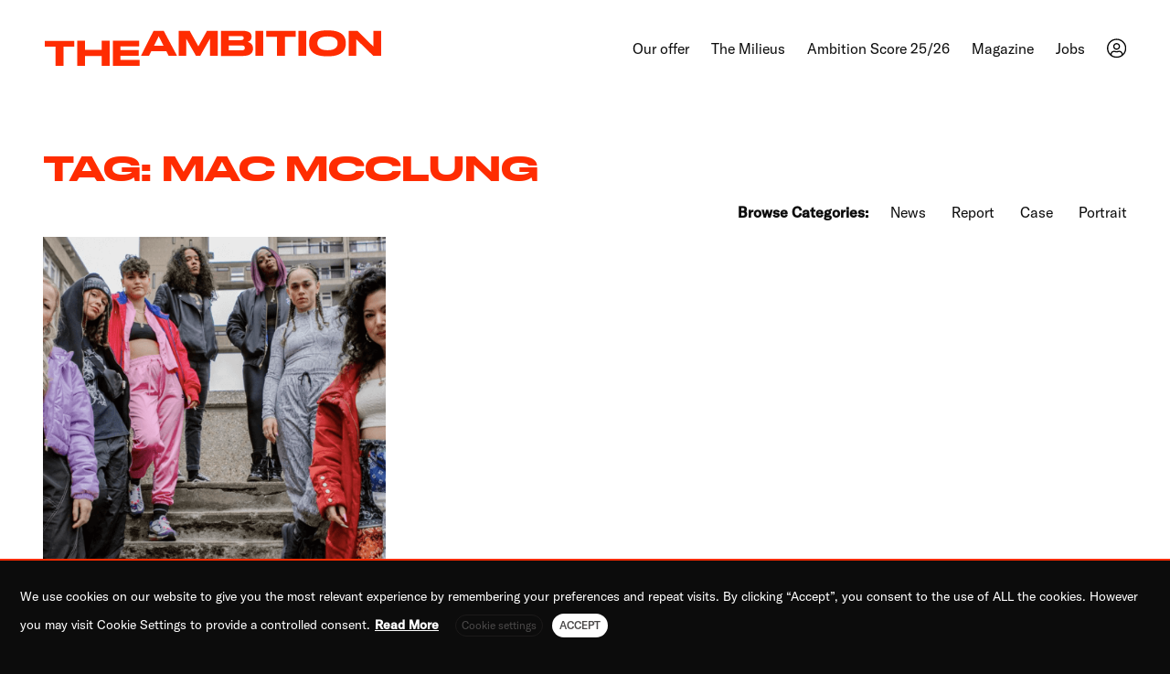

--- FILE ---
content_type: text/html; charset=UTF-8
request_url: https://the-ambition.com/tag/mac-mcclung/
body_size: 11938
content:
<!doctype html><html lang=en-US><head><meta charset="UTF-8"><meta name="viewport" content="width=device-width, initial-scale=0.9"><meta name="mobile-web-app-capable" content="yes"><link rel=profile href=https://gmpg.org/xfn/11><meta name='robots' content='index, follow, max-image-preview:large, max-snippet:-1, max-video-preview:-1'><link rel=alternate hreflang=en href=https://the-ambition.com/tag/mac-mcclung/ ><link rel=alternate hreflang=x-default href=https://the-ambition.com/tag/mac-mcclung/ ><title>Mac McClung Archives - THE AMBITION</title><link rel=canonical href=https://the-ambition.com/tag/mac-mcclung/ ><meta property="og:locale" content="en_US"><meta property="og:type" content="article"><meta property="og:title" content="Mac McClung Archives - THE AMBITION"><meta property="og:url" content="https://the-ambition.com/tag/mac-mcclung/"><meta property="og:site_name" content="THE AMBITION"><meta name="twitter:card" content="summary_large_image"> <script type=application/ld+json class=yoast-schema-graph>{"@context":"https://schema.org","@graph":[{"@type":"CollectionPage","@id":"https://the-ambition.com/tag/mac-mcclung/","url":"https://the-ambition.com/tag/mac-mcclung/","name":"Mac McClung Archives - THE AMBITION","isPartOf":{"@id":"https://the-ambition.com/#website"},"primaryImageOfPage":{"@id":"https://the-ambition.com/tag/mac-mcclung/#primaryimage"},"image":{"@id":"https://the-ambition.com/tag/mac-mcclung/#primaryimage"},"thumbnailUrl":"https://the-ambition.com/wp-content/uploads/2023/02/Screenshot-2023-02-27-at-10.14.42.png","breadcrumb":{"@id":"https://the-ambition.com/tag/mac-mcclung/#breadcrumb"},"inLanguage":"en-US"},{"@type":"ImageObject","inLanguage":"en-US","@id":"https://the-ambition.com/tag/mac-mcclung/#primaryimage","url":"https://the-ambition.com/wp-content/uploads/2023/02/Screenshot-2023-02-27-at-10.14.42.png","contentUrl":"https://the-ambition.com/wp-content/uploads/2023/02/Screenshot-2023-02-27-at-10.14.42.png","width":2048,"height":1575},{"@type":"BreadcrumbList","@id":"https://the-ambition.com/tag/mac-mcclung/#breadcrumb","itemListElement":[{"@type":"ListItem","position":1,"name":"Home","item":"https://the-ambition.com/"},{"@type":"ListItem","position":2,"name":"Mac McClung"}]},{"@type":"WebSite","@id":"https://the-ambition.com/#website","url":"https://the-ambition.com/","name":"THE AMBITION","description":"Germany&#039;s pioneering consulting company for hiphop culture","potentialAction":[{"@type":"SearchAction","target":{"@type":"EntryPoint","urlTemplate":"https://the-ambition.com/?s={search_term_string}"},"query-input":"required name=search_term_string"}],"inLanguage":"en-US"}]}</script> <link rel=alternate type=application/rss+xml title="THE AMBITION &raquo; Feed" href=https://the-ambition.com/feed/ ><link rel=alternate type=application/rss+xml title="THE AMBITION &raquo; Comments Feed" href=https://the-ambition.com/comments/feed/ ><link rel=alternate type=application/rss+xml title="THE AMBITION &raquo; Mac McClung Tag Feed" href=https://the-ambition.com/tag/mac-mcclung/feed/ > <script>window._wpemojiSettings = {"baseUrl":"https:\/\/s.w.org\/images\/core\/emoji\/14.0.0\/72x72\/","ext":".png","svgUrl":"https:\/\/s.w.org\/images\/core\/emoji\/14.0.0\/svg\/","svgExt":".svg","source":{"concatemoji":"https:\/\/the-ambition.com\/wp-includes\/js\/wp-emoji-release.min.js?ver=d268fd11d09279d022af0c3ccd0baa98"}};
/*! This file is auto-generated */
!function(e,a,t){var n,r,o,i=a.createElement("canvas"),p=i.getContext&&i.getContext("2d");function s(e,t){p.clearRect(0,0,i.width,i.height),p.fillText(e,0,0);e=i.toDataURL();return p.clearRect(0,0,i.width,i.height),p.fillText(t,0,0),e===i.toDataURL()}function c(e){var t=a.createElement("script");t.src=e,t.defer=t.type="text/javascript",a.getElementsByTagName("head")[0].appendChild(t)}for(o=Array("flag","emoji"),t.supports={everything:!0,everythingExceptFlag:!0},r=0;r<o.length;r++)t.supports[o[r]]=function(e){if(p&&p.fillText)switch(p.textBaseline="top",p.font="600 32px Arial",e){case"flag":return s("\ud83c\udff3\ufe0f\u200d\u26a7\ufe0f","\ud83c\udff3\ufe0f\u200b\u26a7\ufe0f")?!1:!s("\ud83c\uddfa\ud83c\uddf3","\ud83c\uddfa\u200b\ud83c\uddf3")&&!s("\ud83c\udff4\udb40\udc67\udb40\udc62\udb40\udc65\udb40\udc6e\udb40\udc67\udb40\udc7f","\ud83c\udff4\u200b\udb40\udc67\u200b\udb40\udc62\u200b\udb40\udc65\u200b\udb40\udc6e\u200b\udb40\udc67\u200b\udb40\udc7f");case"emoji":return!s("\ud83e\udef1\ud83c\udffb\u200d\ud83e\udef2\ud83c\udfff","\ud83e\udef1\ud83c\udffb\u200b\ud83e\udef2\ud83c\udfff")}return!1}(o[r]),t.supports.everything=t.supports.everything&&t.supports[o[r]],"flag"!==o[r]&&(t.supports.everythingExceptFlag=t.supports.everythingExceptFlag&&t.supports[o[r]]);t.supports.everythingExceptFlag=t.supports.everythingExceptFlag&&!t.supports.flag,t.DOMReady=!1,t.readyCallback=function(){t.DOMReady=!0},t.supports.everything||(n=function(){t.readyCallback()},a.addEventListener?(a.addEventListener("DOMContentLoaded",n,!1),e.addEventListener("load",n,!1)):(e.attachEvent("onload",n),a.attachEvent("onreadystatechange",function(){"complete"===a.readyState&&t.readyCallback()})),(e=t.source||{}).concatemoji?c(e.concatemoji):e.wpemoji&&e.twemoji&&(c(e.twemoji),c(e.wpemoji)))}(window,document,window._wpemojiSettings);</script> <style>img.wp-smiley,
img.emoji {
	display: inline !important;
	border: none !important;
	box-shadow: none !important;
	height: 1em !important;
	width: 1em !important;
	margin: 0 0.07em !important;
	vertical-align: -0.1em !important;
	background: none !important;
	padding: 0 !important;
}</style><link rel=stylesheet href="https://the-ambition.com/?w3tc_minify=c4d09.css" media=all><style id=global-styles-inline-css>/*<![CDATA[*/body{--wp--preset--color--black: #000000;--wp--preset--color--cyan-bluish-gray: #abb8c3;--wp--preset--color--white: #ffffff;--wp--preset--color--pale-pink: #f78da7;--wp--preset--color--vivid-red: #cf2e2e;--wp--preset--color--luminous-vivid-orange: #ff6900;--wp--preset--color--luminous-vivid-amber: #fcb900;--wp--preset--color--light-green-cyan: #7bdcb5;--wp--preset--color--vivid-green-cyan: #00d084;--wp--preset--color--pale-cyan-blue: #8ed1fc;--wp--preset--color--vivid-cyan-blue: #0693e3;--wp--preset--color--vivid-purple: #9b51e0;--wp--preset--gradient--vivid-cyan-blue-to-vivid-purple: linear-gradient(135deg,rgba(6,147,227,1) 0%,rgb(155,81,224) 100%);--wp--preset--gradient--light-green-cyan-to-vivid-green-cyan: linear-gradient(135deg,rgb(122,220,180) 0%,rgb(0,208,130) 100%);--wp--preset--gradient--luminous-vivid-amber-to-luminous-vivid-orange: linear-gradient(135deg,rgba(252,185,0,1) 0%,rgba(255,105,0,1) 100%);--wp--preset--gradient--luminous-vivid-orange-to-vivid-red: linear-gradient(135deg,rgba(255,105,0,1) 0%,rgb(207,46,46) 100%);--wp--preset--gradient--very-light-gray-to-cyan-bluish-gray: linear-gradient(135deg,rgb(238,238,238) 0%,rgb(169,184,195) 100%);--wp--preset--gradient--cool-to-warm-spectrum: linear-gradient(135deg,rgb(74,234,220) 0%,rgb(151,120,209) 20%,rgb(207,42,186) 40%,rgb(238,44,130) 60%,rgb(251,105,98) 80%,rgb(254,248,76) 100%);--wp--preset--gradient--blush-light-purple: linear-gradient(135deg,rgb(255,206,236) 0%,rgb(152,150,240) 100%);--wp--preset--gradient--blush-bordeaux: linear-gradient(135deg,rgb(254,205,165) 0%,rgb(254,45,45) 50%,rgb(107,0,62) 100%);--wp--preset--gradient--luminous-dusk: linear-gradient(135deg,rgb(255,203,112) 0%,rgb(199,81,192) 50%,rgb(65,88,208) 100%);--wp--preset--gradient--pale-ocean: linear-gradient(135deg,rgb(255,245,203) 0%,rgb(182,227,212) 50%,rgb(51,167,181) 100%);--wp--preset--gradient--electric-grass: linear-gradient(135deg,rgb(202,248,128) 0%,rgb(113,206,126) 100%);--wp--preset--gradient--midnight: linear-gradient(135deg,rgb(2,3,129) 0%,rgb(40,116,252) 100%);--wp--preset--duotone--dark-grayscale: url('#wp-duotone-dark-grayscale');--wp--preset--duotone--grayscale: url('#wp-duotone-grayscale');--wp--preset--duotone--purple-yellow: url('#wp-duotone-purple-yellow');--wp--preset--duotone--blue-red: url('#wp-duotone-blue-red');--wp--preset--duotone--midnight: url('#wp-duotone-midnight');--wp--preset--duotone--magenta-yellow: url('#wp-duotone-magenta-yellow');--wp--preset--duotone--purple-green: url('#wp-duotone-purple-green');--wp--preset--duotone--blue-orange: url('#wp-duotone-blue-orange');--wp--preset--font-size--small: 13px;--wp--preset--font-size--medium: 20px;--wp--preset--font-size--large: 36px;--wp--preset--font-size--x-large: 42px;--wp--preset--spacing--20: 0.44rem;--wp--preset--spacing--30: 0.67rem;--wp--preset--spacing--40: 1rem;--wp--preset--spacing--50: 1.5rem;--wp--preset--spacing--60: 2.25rem;--wp--preset--spacing--70: 3.38rem;--wp--preset--spacing--80: 5.06rem;--wp--preset--shadow--natural: 6px 6px 9px rgba(0, 0, 0, 0.2);--wp--preset--shadow--deep: 12px 12px 50px rgba(0, 0, 0, 0.4);--wp--preset--shadow--sharp: 6px 6px 0px rgba(0, 0, 0, 0.2);--wp--preset--shadow--outlined: 6px 6px 0px -3px rgba(255, 255, 255, 1), 6px 6px rgba(0, 0, 0, 1);--wp--preset--shadow--crisp: 6px 6px 0px rgba(0, 0, 0, 1);}:where(.is-layout-flex){gap: 0.5em;}body .is-layout-flow > .alignleft{float: left;margin-inline-start: 0;margin-inline-end: 2em;}body .is-layout-flow > .alignright{float: right;margin-inline-start: 2em;margin-inline-end: 0;}body .is-layout-flow > .aligncenter{margin-left: auto !important;margin-right: auto !important;}body .is-layout-constrained > .alignleft{float: left;margin-inline-start: 0;margin-inline-end: 2em;}body .is-layout-constrained > .alignright{float: right;margin-inline-start: 2em;margin-inline-end: 0;}body .is-layout-constrained > .aligncenter{margin-left: auto !important;margin-right: auto !important;}body .is-layout-constrained > :where(:not(.alignleft):not(.alignright):not(.alignfull)){max-width: var(--wp--style--global--content-size);margin-left: auto !important;margin-right: auto !important;}body .is-layout-constrained > .alignwide{max-width: var(--wp--style--global--wide-size);}body .is-layout-flex{display: flex;}body .is-layout-flex{flex-wrap: wrap;align-items: center;}body .is-layout-flex > *{margin: 0;}:where(.wp-block-columns.is-layout-flex){gap: 2em;}.has-black-color{color: var(--wp--preset--color--black) !important;}.has-cyan-bluish-gray-color{color: var(--wp--preset--color--cyan-bluish-gray) !important;}.has-white-color{color: var(--wp--preset--color--white) !important;}.has-pale-pink-color{color: var(--wp--preset--color--pale-pink) !important;}.has-vivid-red-color{color: var(--wp--preset--color--vivid-red) !important;}.has-luminous-vivid-orange-color{color: var(--wp--preset--color--luminous-vivid-orange) !important;}.has-luminous-vivid-amber-color{color: var(--wp--preset--color--luminous-vivid-amber) !important;}.has-light-green-cyan-color{color: var(--wp--preset--color--light-green-cyan) !important;}.has-vivid-green-cyan-color{color: var(--wp--preset--color--vivid-green-cyan) !important;}.has-pale-cyan-blue-color{color: var(--wp--preset--color--pale-cyan-blue) !important;}.has-vivid-cyan-blue-color{color: var(--wp--preset--color--vivid-cyan-blue) !important;}.has-vivid-purple-color{color: var(--wp--preset--color--vivid-purple) !important;}.has-black-background-color{background-color: var(--wp--preset--color--black) !important;}.has-cyan-bluish-gray-background-color{background-color: var(--wp--preset--color--cyan-bluish-gray) !important;}.has-white-background-color{background-color: var(--wp--preset--color--white) !important;}.has-pale-pink-background-color{background-color: var(--wp--preset--color--pale-pink) !important;}.has-vivid-red-background-color{background-color: var(--wp--preset--color--vivid-red) !important;}.has-luminous-vivid-orange-background-color{background-color: var(--wp--preset--color--luminous-vivid-orange) !important;}.has-luminous-vivid-amber-background-color{background-color: var(--wp--preset--color--luminous-vivid-amber) !important;}.has-light-green-cyan-background-color{background-color: var(--wp--preset--color--light-green-cyan) !important;}.has-vivid-green-cyan-background-color{background-color: var(--wp--preset--color--vivid-green-cyan) !important;}.has-pale-cyan-blue-background-color{background-color: var(--wp--preset--color--pale-cyan-blue) !important;}.has-vivid-cyan-blue-background-color{background-color: var(--wp--preset--color--vivid-cyan-blue) !important;}.has-vivid-purple-background-color{background-color: var(--wp--preset--color--vivid-purple) !important;}.has-black-border-color{border-color: var(--wp--preset--color--black) !important;}.has-cyan-bluish-gray-border-color{border-color: var(--wp--preset--color--cyan-bluish-gray) !important;}.has-white-border-color{border-color: var(--wp--preset--color--white) !important;}.has-pale-pink-border-color{border-color: var(--wp--preset--color--pale-pink) !important;}.has-vivid-red-border-color{border-color: var(--wp--preset--color--vivid-red) !important;}.has-luminous-vivid-orange-border-color{border-color: var(--wp--preset--color--luminous-vivid-orange) !important;}.has-luminous-vivid-amber-border-color{border-color: var(--wp--preset--color--luminous-vivid-amber) !important;}.has-light-green-cyan-border-color{border-color: var(--wp--preset--color--light-green-cyan) !important;}.has-vivid-green-cyan-border-color{border-color: var(--wp--preset--color--vivid-green-cyan) !important;}.has-pale-cyan-blue-border-color{border-color: var(--wp--preset--color--pale-cyan-blue) !important;}.has-vivid-cyan-blue-border-color{border-color: var(--wp--preset--color--vivid-cyan-blue) !important;}.has-vivid-purple-border-color{border-color: var(--wp--preset--color--vivid-purple) !important;}.has-vivid-cyan-blue-to-vivid-purple-gradient-background{background: var(--wp--preset--gradient--vivid-cyan-blue-to-vivid-purple) !important;}.has-light-green-cyan-to-vivid-green-cyan-gradient-background{background: var(--wp--preset--gradient--light-green-cyan-to-vivid-green-cyan) !important;}.has-luminous-vivid-amber-to-luminous-vivid-orange-gradient-background{background: var(--wp--preset--gradient--luminous-vivid-amber-to-luminous-vivid-orange) !important;}.has-luminous-vivid-orange-to-vivid-red-gradient-background{background: var(--wp--preset--gradient--luminous-vivid-orange-to-vivid-red) !important;}.has-very-light-gray-to-cyan-bluish-gray-gradient-background{background: var(--wp--preset--gradient--very-light-gray-to-cyan-bluish-gray) !important;}.has-cool-to-warm-spectrum-gradient-background{background: var(--wp--preset--gradient--cool-to-warm-spectrum) !important;}.has-blush-light-purple-gradient-background{background: var(--wp--preset--gradient--blush-light-purple) !important;}.has-blush-bordeaux-gradient-background{background: var(--wp--preset--gradient--blush-bordeaux) !important;}.has-luminous-dusk-gradient-background{background: var(--wp--preset--gradient--luminous-dusk) !important;}.has-pale-ocean-gradient-background{background: var(--wp--preset--gradient--pale-ocean) !important;}.has-electric-grass-gradient-background{background: var(--wp--preset--gradient--electric-grass) !important;}.has-midnight-gradient-background{background: var(--wp--preset--gradient--midnight) !important;}.has-small-font-size{font-size: var(--wp--preset--font-size--small) !important;}.has-medium-font-size{font-size: var(--wp--preset--font-size--medium) !important;}.has-large-font-size{font-size: var(--wp--preset--font-size--large) !important;}.has-x-large-font-size{font-size: var(--wp--preset--font-size--x-large) !important;}
.wp-block-navigation a:where(:not(.wp-element-button)){color: inherit;}
:where(.wp-block-columns.is-layout-flex){gap: 2em;}
.wp-block-pullquote{font-size: 1.5em;line-height: 1.6;}/*]]>*/</style><link rel=stylesheet href="https://the-ambition.com/?w3tc_minify=b5620.css" media=all><style id=cookie-law-info-gdpr-inline-css>.cli-modal-content, .cli-tab-content { background-color: #ffffff; }.cli-privacy-content-text, .cli-modal .cli-modal-dialog, .cli-tab-container p, a.cli-privacy-readmore { color: #000000; }.cli-tab-header { background-color: #f2f2f2; }.cli-tab-header, .cli-tab-header a.cli-nav-link,span.cli-necessary-caption,.cli-switch .cli-slider:after { color: #000000; }.cli-switch .cli-slider:before { background-color: #ffffff; }.cli-switch input:checked + .cli-slider:before { background-color: #ffffff; }.cli-switch .cli-slider { background-color: #e3e1e8; }.cli-switch input:checked + .cli-slider { background-color: #28a745; }.cli-modal-close svg { fill: #000000; }.cli-tab-footer .wt-cli-privacy-accept-all-btn { background-color: #00acad; color: #ffffff}.cli-tab-footer .wt-cli-privacy-accept-btn { background-color: #00acad; color: #ffffff}.cli-tab-header a:before{ border-right: 1px solid #000000; border-bottom: 1px solid #000000; }</style><link rel=stylesheet href="https://the-ambition.com/?w3tc_minify=30dc3.css" media=all><link rel=stylesheet id=theambition-style-css href='https://the-ambition.com/wp-content/themes/theambition/style.css?ver=1.0.0' type=text/css media=all><link rel=stylesheet href="https://the-ambition.com/?w3tc_minify=15e7f.css" media=all> <script src="https://the-ambition.com/?w3tc_minify=818c0.js"></script> <script id=wpml-cookie-js-extra>var wpml_cookies = {"wp-wpml_current_language":{"value":"en","expires":1,"path":"\/"}};
var wpml_cookies = {"wp-wpml_current_language":{"value":"en","expires":1,"path":"\/"}};</script> <script src="https://the-ambition.com/?w3tc_minify=47ee7.js"></script> <script id=cookie-law-info-js-extra>var Cli_Data = {"nn_cookie_ids":[],"non_necessary_cookies":{"non-necessary":["test_cookie"]},"cookielist":{"necessary":{"id":10,"status":true,"priority":0,"title":"Necessary","strict":true,"default_state":false,"ccpa_optout":false,"loadonstart":false},"non-necessary":{"id":11,"status":true,"priority":0,"title":"Non Necessary","strict":false,"default_state":false,"ccpa_optout":false,"loadonstart":false}},"ajax_url":"https:\/\/the-ambition.com\/wp-admin\/admin-ajax.php","current_lang":"en","security":"5e87b7787e","eu_countries":["GB"],"geoIP":"disabled","use_custom_geolocation_api":"","custom_geolocation_api":"https:\/\/geoip.cookieyes.com\/geoip\/checker\/result.php","consentVersion":"1","strictlyEnabled":["necessary","obligatoire"],"cookieDomain":"the-ambition.com","privacy_length":"250","ccpaEnabled":"","ccpaRegionBased":"","ccpaBarEnabled":"","ccpaType":"gdpr","triggerDomRefresh":"","secure_cookies":""};
var log_object = {"ajax_url":"https:\/\/the-ambition.com\/wp-admin\/admin-ajax.php"};</script> <script src="https://the-ambition.com/?w3tc_minify=b7cde.js"></script> <link rel=https://api.w.org/ href=https://the-ambition.com/wp-json/ ><link rel=alternate type=application/json href=https://the-ambition.com/wp-json/wp/v2/tags/949><meta name="generator" content="WPML ver:4.6.3 stt:1;"><style id=wp-custom-css>div.wpcf7 .screen-reader-response {
	position: absolute;
	overflow: hidden;
	clip: rect(1px, 1px, 1px, 1px);
	height: 1px;
	width: 1px;
	margin: 0;
	padding: 0;
	border: 0;
}</style><link rel=apple-touch-icon sizes=57x57 href=/apple-icon-57x57.png><link rel=apple-touch-icon sizes=60x60 href=/apple-icon-60x60.png><link rel=apple-touch-icon sizes=72x72 href=/apple-icon-72x72.png><link rel=apple-touch-icon sizes=76x76 href=/apple-icon-76x76.png><link rel=apple-touch-icon sizes=114x114 href=/apple-icon-114x114.png><link rel=apple-touch-icon sizes=120x120 href=/apple-icon-120x120.png><link rel=apple-touch-icon sizes=144x144 href=/apple-icon-144x144.png><link rel=apple-touch-icon sizes=152x152 href=/apple-icon-152x152.png><link rel=apple-touch-icon sizes=180x180 href=/apple-icon-180x180.png><link rel=icon type=image/png sizes=192x192  href=/android-icon-192x192.png><link rel=icon type=image/png sizes=32x32 href=/favicon-32x32.png><link rel=icon type=image/png sizes=96x96 href=/favicon-96x96.png><link rel=icon type=image/png sizes=16x16 href=/favicon-16x16.png><link rel=manifest href=/manifest.json><meta name="msapplication-TileColor" content="#0C0C0C"><meta name="msapplication-TileImage" content="/ms-icon-144x144.png"><meta name="theme-color" content="#0C0C0C">  <script async src="https://www.googletagmanager.com/gtag/js?id=G-M91L1N49C3"></script> <script>window.dataLayer = window.dataLayer || [];
  function gtag(){dataLayer.push(arguments);}
  gtag('js', new Date());

gtag('config', 'G-M91L1N49C3', { 'anonymize_ip': true });</script> </head><body data-rsssl=1 class="archive tag tag-mac-mcclung tag-949" ><div id=preloader><div class=lds-ring><div></div><div></div><div></div><div></div></div></div><svg xmlns=http://www.w3.org/2000/svg viewBox="0 0 0 0" width=0 height=0 focusable=false role=none style="visibility: hidden; position: absolute; left: -9999px; overflow: hidden;" ><defs><filter id=wp-duotone-dark-grayscale><feColorMatrix color-interpolation-filters="sRGB" type="matrix" values=" .299 .587 .114 0 0 .299 .587 .114 0 0 .299 .587 .114 0 0 .299 .587 .114 0 0 "/><feComponentTransfer color-interpolation-filters="sRGB" ><feFuncR type="table" tableValues="0 0.49803921568627"/><feFuncG type="table" tableValues="0 0.49803921568627"/><feFuncB type="table" tableValues="0 0.49803921568627"/><feFuncA type="table" tableValues="1 1"/></feComponentTransfer><feComposite in2="SourceGraphic" operator="in"/></filter></defs></svg><svg xmlns=http://www.w3.org/2000/svg viewBox="0 0 0 0" width=0 height=0 focusable=false role=none style="visibility: hidden; position: absolute; left: -9999px; overflow: hidden;" ><defs><filter id=wp-duotone-grayscale><feColorMatrix color-interpolation-filters="sRGB" type="matrix" values=" .299 .587 .114 0 0 .299 .587 .114 0 0 .299 .587 .114 0 0 .299 .587 .114 0 0 "/><feComponentTransfer color-interpolation-filters="sRGB" ><feFuncR type="table" tableValues="0 1"/><feFuncG type="table" tableValues="0 1"/><feFuncB type="table" tableValues="0 1"/><feFuncA type="table" tableValues="1 1"/></feComponentTransfer><feComposite in2="SourceGraphic" operator="in"/></filter></defs></svg><svg xmlns=http://www.w3.org/2000/svg viewBox="0 0 0 0" width=0 height=0 focusable=false role=none style="visibility: hidden; position: absolute; left: -9999px; overflow: hidden;" ><defs><filter id=wp-duotone-purple-yellow><feColorMatrix color-interpolation-filters="sRGB" type="matrix" values=" .299 .587 .114 0 0 .299 .587 .114 0 0 .299 .587 .114 0 0 .299 .587 .114 0 0 "/><feComponentTransfer color-interpolation-filters="sRGB" ><feFuncR type="table" tableValues="0.54901960784314 0.98823529411765"/><feFuncG type="table" tableValues="0 1"/><feFuncB type="table" tableValues="0.71764705882353 0.25490196078431"/><feFuncA type="table" tableValues="1 1"/></feComponentTransfer><feComposite in2="SourceGraphic" operator="in"/></filter></defs></svg><svg xmlns=http://www.w3.org/2000/svg viewBox="0 0 0 0" width=0 height=0 focusable=false role=none style="visibility: hidden; position: absolute; left: -9999px; overflow: hidden;" ><defs><filter id=wp-duotone-blue-red><feColorMatrix color-interpolation-filters="sRGB" type="matrix" values=" .299 .587 .114 0 0 .299 .587 .114 0 0 .299 .587 .114 0 0 .299 .587 .114 0 0 "/><feComponentTransfer color-interpolation-filters="sRGB" ><feFuncR type="table" tableValues="0 1"/><feFuncG type="table" tableValues="0 0.27843137254902"/><feFuncB type="table" tableValues="0.5921568627451 0.27843137254902"/><feFuncA type="table" tableValues="1 1"/></feComponentTransfer><feComposite in2="SourceGraphic" operator="in"/></filter></defs></svg><svg xmlns=http://www.w3.org/2000/svg viewBox="0 0 0 0" width=0 height=0 focusable=false role=none style="visibility: hidden; position: absolute; left: -9999px; overflow: hidden;" ><defs><filter id=wp-duotone-midnight><feColorMatrix color-interpolation-filters="sRGB" type="matrix" values=" .299 .587 .114 0 0 .299 .587 .114 0 0 .299 .587 .114 0 0 .299 .587 .114 0 0 "/><feComponentTransfer color-interpolation-filters="sRGB" ><feFuncR type="table" tableValues="0 0"/><feFuncG type="table" tableValues="0 0.64705882352941"/><feFuncB type="table" tableValues="0 1"/><feFuncA type="table" tableValues="1 1"/></feComponentTransfer><feComposite in2="SourceGraphic" operator="in"/></filter></defs></svg><svg xmlns=http://www.w3.org/2000/svg viewBox="0 0 0 0" width=0 height=0 focusable=false role=none style="visibility: hidden; position: absolute; left: -9999px; overflow: hidden;" ><defs><filter id=wp-duotone-magenta-yellow><feColorMatrix color-interpolation-filters="sRGB" type="matrix" values=" .299 .587 .114 0 0 .299 .587 .114 0 0 .299 .587 .114 0 0 .299 .587 .114 0 0 "/><feComponentTransfer color-interpolation-filters="sRGB" ><feFuncR type="table" tableValues="0.78039215686275 1"/><feFuncG type="table" tableValues="0 0.94901960784314"/><feFuncB type="table" tableValues="0.35294117647059 0.47058823529412"/><feFuncA type="table" tableValues="1 1"/></feComponentTransfer><feComposite in2="SourceGraphic" operator="in"/></filter></defs></svg><svg xmlns=http://www.w3.org/2000/svg viewBox="0 0 0 0" width=0 height=0 focusable=false role=none style="visibility: hidden; position: absolute; left: -9999px; overflow: hidden;" ><defs><filter id=wp-duotone-purple-green><feColorMatrix color-interpolation-filters="sRGB" type="matrix" values=" .299 .587 .114 0 0 .299 .587 .114 0 0 .299 .587 .114 0 0 .299 .587 .114 0 0 "/><feComponentTransfer color-interpolation-filters="sRGB" ><feFuncR type="table" tableValues="0.65098039215686 0.40392156862745"/><feFuncG type="table" tableValues="0 1"/><feFuncB type="table" tableValues="0.44705882352941 0.4"/><feFuncA type="table" tableValues="1 1"/></feComponentTransfer><feComposite in2="SourceGraphic" operator="in"/></filter></defs></svg><svg xmlns=http://www.w3.org/2000/svg viewBox="0 0 0 0" width=0 height=0 focusable=false role=none style="visibility: hidden; position: absolute; left: -9999px; overflow: hidden;" ><defs><filter id=wp-duotone-blue-orange><feColorMatrix color-interpolation-filters="sRGB" type="matrix" values=" .299 .587 .114 0 0 .299 .587 .114 0 0 .299 .587 .114 0 0 .299 .587 .114 0 0 "/><feComponentTransfer color-interpolation-filters="sRGB" ><feFuncR type="table" tableValues="0.098039215686275 1"/><feFuncG type="table" tableValues="0 0.66274509803922"/><feFuncB type="table" tableValues="0.84705882352941 0.41960784313725"/><feFuncA type="table" tableValues="1 1"/></feComponentTransfer><feComposite in2="SourceGraphic" operator="in"/></filter></defs></svg><header class="site-header sticky-top  bgcolor-white" data-aos=fade data-aos-duration=300 data-aos-once=true data-aos-mirror=false><div class=" header-bg"><div class=container><div class="row justify-content-center no-gutters "><div id=masthead class="col-12 masthead-container"><nav class="navbar navbar-expand-lg navbar-light"><div class=navbar-brand href=# data-aos=fade-right data-aos-duration=300 data-aos-once=true data-aos-delay=300><p class=site-title><a href=https://the-ambition.com/ rel=home>THE AMBITION</a></p></div> <button class="navbar-toggler hidden-xs-down collapsed" type=button data-toggle=collapse data-target=#navbarSupportedContent aria-controls=navbarSupportedContent aria-expanded=false aria-label="Toggle navigation"> <span class="icon-bar top-bar"></span> <span class="icon-bar middle-bar"></span> <span class="icon-bar bottom-bar"></span> </button><div class="collapse navbar-collapse" id=navbarSupportedContent data-aos=fade-left data-aos-duration=300 data-aos-once=true data-aos-delay=300><ul id=menu-main-menu class="navbar-nav mr-auto justify-content-end"><li id=menu-item-15726 class="menu-item menu-item-type-post_type menu-item-object-page menu-item-15726"><a href=https://the-ambition.com/our-offer/ >Our offer</a></li> <li id=menu-item-18239 class="menu-item menu-item-type-post_type menu-item-object-page menu-item-18239"><a href=https://the-ambition.com/the-milieus/ >The Milieus</a></li> <li id=menu-item-12783 class="menu-item menu-item-type-custom menu-item-object-custom menu-item-12783"><a href=https://the-ambition.com/magazine/ambition-score-2025/ >Ambition Score 25/26</a></li> <li id=menu-item-1387 class="menu-item menu-item-type-post_type menu-item-object-page menu-item-1387"><a href=https://the-ambition.com/magazine/ >Magazine</a></li> <li id=menu-item-17229 class="menu-item menu-item-type-post_type menu-item-object-page menu-item-17229"><a href=https://the-ambition.com/jobs/ >Jobs</a></li> <li id=menu-item-1659 class="account-icn menu-item menu-item-type-post_type menu-item-object-page menu-item-1659"><a href=https://the-ambition.com/membership/ >Membership</a></li></ul></div></nav></div></div></div></div><div class=progress-header id=progressheader><div class=progress-container><div class=progress-bar id=AMBarHeader></div></div></div></header><div id=body-wrapper><div id=page class=site><section class=sc_white  ><section class="amb post-loop"><div class=container><div class=row><div class="col-content col-12" data-aos=fade-in data-aos-duration=600 data-aos-delay=300><h1 class="h1-headline">Tag: <span>Mac McClung</span></h1><ul id=menu-categories class><li class=magazine-label>Browse Categories:</li><li id=menu-item-1484 class="menu-item menu-item-type-taxonomy menu-item-object-category menu-item-1484"><a href=https://the-ambition.com/category/case/ >News</a></li> <li id=menu-item-1485 class="menu-item menu-item-type-taxonomy menu-item-object-category menu-item-1485"><a href=https://the-ambition.com/category/report/ >Report</a></li> <li id=menu-item-1488 class="menu-item menu-item-type-taxonomy menu-item-object-category menu-item-1488"><a href=https://the-ambition.com/category/case/ >Case</a></li> <li id=menu-item-1489 class="menu-item menu-item-type-taxonomy menu-item-object-category menu-item-1489"><a href=https://the-ambition.com/category/report/ >Portrait</a></li></ul></div></div><div class=row><div class="col-10 offset-1 col-md-6 offset-md-0 col-lg-4 loop-post"><a href=https://the-ambition.com/magazine/ambition-energy-cw09/ ><img src=https://the-ambition.com/wp-content/uploads/2023/02/Screenshot-2023-02-27-at-10.14.42-480x600.png class="img-fluid post-thumbnail"></a><div class="row no-gutters"><h3 class="h4-headline"><a href=https://the-ambition.com/magazine/ambition-energy-cw09/ >AMBITION ENERGY – CW09</a></h3><div class="overflow excerpt"><a href=https://the-ambition.com/magazine/ambition-energy-cw09/ ></a></div> <a href=https://the-ambition.com/magazine/ambition-energy-cw09/ class=read-more>Read</a></div></div></div><div class="row posts_navigation"><div class=col-12></div></div></div></section></section><footer id=colophon class="site-footer sc_black alt_color"><div class=container><section class="amb footer-container "><div class=row><div class="col-12 col-md-6"><ul id=menu-footer-left class=menu-footer-left><li id=menu-item-569 class="menu-item menu-item-type-custom menu-item-object-custom menu-item-569"><a href=/ >©2023 THE AMBITION</a></li> <li id=menu-item-17226 class="menu-item menu-item-type-post_type menu-item-object-page menu-item-17226"><a href=https://the-ambition.com/contact/ >Contact</a></li> <li id=menu-item-17225 class="menu-item menu-item-type-post_type menu-item-object-page menu-item-17225"><a href=https://the-ambition.com/jobs/ >Jobs</a></li> <li id=menu-item-4517 class="menu-item menu-item-type-post_type menu-item-object-page menu-item-4517"><a href=https://the-ambition.com/imprint/ >Imprint</a></li></ul></div><div class="col-12 col-md-6"><ul id=menu-footer-right class=menu-footer-right><li id=menu-item-1780 class="menu-item menu-item-type-post_type menu-item-object-page menu-item-1780"><a href=https://the-ambition.com/membership/ >Membership</a></li> <li id=menu-item-1779 class="menu-item menu-item-type-post_type menu-item-object-page menu-item-1779"><a href=https://the-ambition.com/terms-of-service/ >Terms of Service</a></li> <li id=menu-item-1781 class="menu-item menu-item-type-post_type menu-item-object-page menu-item-privacy-policy menu-item-1781"><a rel=privacy-policy href=https://the-ambition.com/privacy-policy/ >Privacy Policy</a></li></ul></div></div></section></div></footer></div></div> <script>document.addEventListener( 'wpcf7mailsent', function( event ) {
							
							if ( 13843 == event.detail.contactFormId ){
								jQuery('body').append('<a id=cf7fd-attachment-link138431 href=https://the-ambition.com/ambitionfive_fashion22_theambition.pdf download=ambitionfive_fashion22_theambition.pdf></a>');
								jQuery('#cf7fd-attachment-link138431')[0].click();

								setTimeout(function(){
									jQuery('#cf7fd-attachment-link138431').remove();
								},2000);
							}


						}, false );
					


			

				
						document.addEventListener( 'wpcf7mailsent', function( event ) {
							
							if ( 15728 == event.detail.contactFormId ){
								jQuery('body').append('<a id=cf7fd-attachment-link157282 href=https://bit.ly/AmbitionScore2022 download=ambitionscore22></a>');
								jQuery('#cf7fd-attachment-link157282')[0].click();

								setTimeout(function(){
									jQuery('#cf7fd-attachment-link157282').remove();
								},2000);
							}


						}, false );
					


			

				
						document.addEventListener( 'wpcf7mailsent', function( event ) {
							
							if ( 17785 == event.detail.contactFormId ){
								jQuery('body').append('<a id=cf7fd-attachment-link177853 href=https://the-ambition.com/AMBITION-FIVE-AWARD-Fashion-2023.pdf download=AMBITION-FIVE-AWARD-Fashion-2023.pdf></a>');
								jQuery('#cf7fd-attachment-link177853')[0].click();

								setTimeout(function(){
									jQuery('#cf7fd-attachment-link177853').remove();
								},2000);
							}


						}, false );
					


			

				
						document.addEventListener( 'wpcf7mailsent', function( event ) {
							
							if ( 18742 == event.detail.contactFormId ){
								jQuery('body').append('<a id=cf7fd-attachment-link187424 href=https://the-ambition.com/hiphop_in_japan-a_whitepaper_by_THE_A_x_sabukaru.pdf download=hiphop_in_japan-a_whitepaper_by_THE_A_x_sabukaru.pdf></a>');
								jQuery('#cf7fd-attachment-link187424')[0].click();

								setTimeout(function(){
									jQuery('#cf7fd-attachment-link187424').remove();
								},2000);
							}


						}, false );
					


			

				
						document.addEventListener( 'wpcf7mailsent', function( event ) {
							
							if ( 18828 == event.detail.contactFormId ){
								jQuery('body').append('<a id=cf7fd-attachment-link188285 href=https://the-ambition.com//AMBITION-SCORE-25-26.pdf download=AMBITION-SCORE-25-26.pdf></a>');
								jQuery('#cf7fd-attachment-link188285')[0].click();

								setTimeout(function(){
									jQuery('#cf7fd-attachment-link188285').remove();
								},2000);
							}


						}, false );</script> <script>document.addEventListener( 'wpcf7mailsent', function( event ) {
				if ( 0 == event.detail.contactFormId ){
					jQuery('body').append('<a id=cf7fd-attachment-link href download></a>');
					jQuery('#cf7fd-attachment-link')[0].click();

					setTimeout(function(){
						jQuery('#cf7fd-attachment-link').remove();
					},2000);
				}


			}, false );</script> <div class=wt-cli-cookie-bar-container data-nosnippet=true><div id=cookie-law-info-bar role=dialog aria-live=polite aria-label=cookieconsent aria-describedby=wt-cli-cookie-banner data-cli-geo-loc=0 style="background:#000; padding:22px; box-sizing:border-box; font-weight:600; line-height:30px; float:left; border:solid 0px #fff; text-align:left; font-size:14px; letter-spacing:normal;" class=wt-cli-cookie-bar><div class=cli-wrapper><span id=wt-cli-cookie-banner>We use cookies on our website to give you the most relevant experience by remembering your preferences and repeat visits. By clicking “Accept”, you consent to the use of ALL the cookies. However you may visit Cookie Settings to provide a controlled consent.<a id=wt-cli-policy-link tabindex=0 href=https://the-ambition.com/privacy-policy/  style="display:inline-block; background:none; border-radius:0px; text-align:left; font-size:14px; padding:5px 8px; padding-left:5px; margin-left:0px; line-height:16px; border:solid 0px #fff; text-decoration:underline; font-weight:600;" target=_blank  class="wt-cli-element wt-cli-element cli-plugin-main-link"  >Read More</a><a id=wt-cli-settings-btn tabindex=0 role=button style="display:inline-block; background:none; border-radius:14px; text-align:center; font-size:12px; padding:3px 6px; margin-left:10px; line-height:16px; border:solid 1px #1c1a1a;" class="wt-cli-element cli_settings_button"  >Cookie settings</a><a id=wt-cli-accept-btn tabindex=0 role=button style="display:inline-block; background:#fff; border-radius:14px; text-align:center; font-size:12px; padding:5px 8px; margin-left:10px; line-height:16px; border:solid 0px #fff;" data-cli_action=accept  class="wt-cli-element medium cli-plugin-button cli-plugin-main-button cookie_action_close_header cli_action_button" >ACCEPT</a></span></div></div><div tabindex=0 id=cookie-law-info-again style=display:none;><span id=cookie_hdr_showagain>Privacy & Cookies Policy</span></div><div class=cli-modal id=cliSettingsPopup role=dialog aria-labelledby=wt-cli-privacy-title tabindex=-1 aria-hidden=true><div class=cli-modal-dialog role=document><div class="cli-modal-content cli-bar-popup"> <button aria-label=Close type=button class=cli-modal-close id=cliModalClose> <svg class viewBox="0 0 24 24"><path d="M19 6.41l-1.41-1.41-5.59 5.59-5.59-5.59-1.41 1.41 5.59 5.59-5.59 5.59 1.41 1.41 5.59-5.59 5.59 5.59 1.41-1.41-5.59-5.59z"></path><path d="M0 0h24v24h-24z" fill=none></path></svg> <span class=wt-cli-sr-only>Close</span> </button><div class=cli-modal-body><div class="wt-cli-element cli-container-fluid cli-tab-container"><div class=cli-row><div class="cli-col-12 cli-align-items-stretch cli-px-0"><div class=cli-privacy-overview><h4 id='wt-cli-privacy-title'>Privacy Overview</h4><div class=cli-privacy-content><div class=cli-privacy-content-text>This website uses cookies to improve your experience while you navigate through the website. Out of these cookies, the cookies that are categorized as necessary are stored on your browser as they are essential for the working of basic functionalities of the website. We also use third-party cookies that help us analyze and understand how you use this website. These cookies will be stored in your browser only with your consent. You also have the option to opt-out of these cookies. But opting out of some of these cookies may have an effect on your browsing experience.</div></div> <a id=wt-cli-privacy-readmore  tabindex=0 role=button class=cli-privacy-readmore data-readmore-text="Show more" data-readless-text="Show less"></a></div></div><div class="cli-col-12 cli-align-items-stretch cli-px-0 cli-tab-section-container" role=tablist><div class=cli-tab-section><div class=cli-tab-header> <a id=wt-cli-tab-link-necessary tabindex=0 role=tab aria-expanded=false aria-describedby=wt-cli-tab-necessary aria-controls=wt-cli-tab-necessary class="cli-nav-link cli-settings-mobile" data-target=necessary data-toggle=cli-toggle-tab> Necessary </a><div class=wt-cli-necessary-checkbox> <input type=checkbox class=cli-user-preference-checkbox id=wt-cli-checkbox-necessary aria-label=Necessary data-id=checkbox-necessary checked=checked> <label class=form-check-label for=wt-cli-checkbox-necessary> Necessary </label></div> <span class=cli-necessary-caption> Always Enabled </span></div><div class=cli-tab-content><div id=wt-cli-tab-necessary tabindex=0 role=tabpanel aria-labelledby=wt-cli-tab-link-necessary class="cli-tab-pane cli-fade" data-id=necessary><div class=wt-cli-cookie-description>Necessary cookies are absolutely essential for the website to function properly. This category only includes cookies that ensures basic functionalities and security features of the website. These cookies do not store any personal information.</div></div></div></div><div class=cli-tab-section><div class=cli-tab-header> <a id=wt-cli-tab-link-non-necessary tabindex=0 role=tab aria-expanded=false aria-describedby=wt-cli-tab-non-necessary aria-controls=wt-cli-tab-non-necessary class="cli-nav-link cli-settings-mobile" data-target=non-necessary data-toggle=cli-toggle-tab> Non Necessary </a><div class=cli-switch> <input type=checkbox class=cli-user-preference-checkbox  id=wt-cli-checkbox-non-necessary aria-label=non-necessary data-id=checkbox-non-necessary role=switch aria-controls=wt-cli-tab-link-non-necessary aria-labelledby=wt-cli-tab-link-non-necessary> <label for=wt-cli-checkbox-non-necessary class=cli-slider data-cli-enable=Enabled data-cli-disable=Disabled><span class=wt-cli-sr-only>non-necessary</span></label></div></div><div class=cli-tab-content><div id=wt-cli-tab-non-necessary tabindex=0 role=tabpanel aria-labelledby=wt-cli-tab-link-non-necessary class="cli-tab-pane cli-fade" data-id=non-necessary><div class=wt-cli-cookie-description>Any cookies that may not be particularly necessary for the website to function and is used specifically to collect user personal data via analytics, ads, other embedded contents are termed as non-necessary cookies. It is mandatory to procure user consent prior to running these cookies on your website.</div></div></div></div></div></div></div></div><div class=cli-modal-footer><div class="wt-cli-element cli-container-fluid cli-tab-container"><div class=cli-row><div class="cli-col-12 cli-align-items-stretch cli-px-0"><div class="cli-tab-footer wt-cli-privacy-overview-actions"> <a id=wt-cli-privacy-save-btn role=button tabindex=0 data-cli-action=accept class="wt-cli-privacy-btn cli_setting_save_button wt-cli-privacy-accept-btn cli-btn">Save & Accept</a></div><div class=wt-cli-ckyes-footer-section><div class=wt-cli-ckyes-brand-logo>Powered by <a target=_blank href=https://www.cookieyes.com/ ><img src=https://the-ambition.com/wp-content/plugins/webtoffee-gdpr-cookie-consent/public/images/logo-cookieyes.svg alt="CookieYes Logo"></a></div></div></div></div></div></div></div></div></div><div class="cli-modal-backdrop cli-fade cli-settings-overlay"></div><div class="cli-modal-backdrop cli-fade cli-popupbar-overlay"></div></div> <script>cli_cookiebar_settings='{"animate_speed_hide":"500","animate_speed_show":"500","background":"rgb(0, 0, 0)","border":"#b1a6a6c2","border_on":false,"button_1_button_colour":"rgb(255, 255, 255)","button_1_button_hover":"rgb(255, 255, 255)","button_1_link_colour":"#4b4949","button_1_as_button":true,"button_1_new_win":false,"button_2_button_colour":"rgba(0, 0, 0, 0)","button_2_button_hover":"rgba(0, 0, 0, 0)","button_2_link_colour":"#fff","button_2_as_button":false,"button_2_hidebar":false,"button_2_nofollow":false,"button_3_button_colour":"rgb(28, 26, 26)","button_3_button_hover":"rgb(28, 26, 26)","button_3_link_colour":"#4b4949","button_3_as_button":true,"button_3_new_win":false,"button_4_button_colour":"rgba(0, 0, 0, 0)","button_4_button_hover":"rgba(0, 0, 0, 0)","button_4_link_colour":"#4b4949","button_4_as_button":false,"button_7_button_colour":"#61a229","button_7_button_hover":"#4e8221","button_7_link_colour":"#fff","button_7_as_button":true,"button_7_new_win":false,"font_family":"inherit","header_fix":false,"notify_animate_hide":true,"notify_animate_show":false,"notify_div_id":"#cookie-law-info-bar","notify_position_horizontal":"right","notify_position_vertical":"bottom","scroll_close":false,"scroll_close_reload":false,"accept_close_reload":false,"reject_close_reload":false,"showagain_tab":false,"showagain_background":"#fff","showagain_border":"#000","showagain_div_id":"#cookie-law-info-again","showagain_x_position":"100px","text":"#fff","show_once_yn":false,"show_once":"10000","logging_on":false,"as_popup":false,"popup_overlay":true,"bar_heading_text":"","cookie_bar_as":"banner","cookie_setting_popup":true,"accept_all":true,"js_script_blocker":false,"popup_showagain_position":"bottom-right","widget_position":"left","button_1_style":[["display","inline-block"],["background","#fff"],["border-radius","14px"],["text-align","center"],["font-size","12px"],["padding","5px 8px"],["margin-left","10px"],["line-height","16px"],["border","solid 0px #fff"]],"button_2_style":[["display","inline-block"],["background","none"],["border-radius","0px"],["text-align","left"],["font-size","14px"],["padding","5px 8px"],["padding-left","5px"],["margin-left","0px"],["line-height","16px"],["border","solid 0px #fff"],["text-decoration","underline"],["font-weight","600"]],"button_3_style":[["display","inline-block"],["background","#1c1a1a"],["border-radius","14px"],["text-align","center"],["font-size","12px"],["padding","5px 8px"],["margin-left","10px"],["line-height","16px"],["border","solid 0px #fff"]],"button_4_style":[["display","inline-block"],["background","none"],["border-radius","14px"],["text-align","center"],["font-size","12px"],["padding","3px 6px"],["margin-left","10px"],["line-height","16px"],["border","solid 1px #1c1a1a"]],"button_5_style":{"0":["display","inline-block"],"1":["background","none"],"2":["border-radius","20px"],"3":["border","solid 1px #fff"],"4":["color","#fff"],"5":["text-align","center"],"6":["font-size","12px"],"7":["width","22px"],"8":["height","22px"],"9":["line-height","22px"],"10":["margin-right","-15px"],"11":["margin-top","-15px"],"12":["float","right"],"13":["cursor","pointer"],"14":["background-color","rgba(0, 0, 0, 0)"],"16":["background-color","rgba(0, 0, 0, 0)"]},"button_7_style":[["margin","5px 5px 5px 30px"],["border-radius","0"],["padding","8px 25px 8px 25px"]],"accept_close_page_navigation":false}';</script> <script src="https://the-ambition.com/?w3tc_minify=1f540.js"></script> <script id=contact-form-7-js-extra>var wpcf7 = {"api":{"root":"https:\/\/the-ambition.com\/wp-json\/","namespace":"contact-form-7\/v1"},"cached":"1"};</script> <script src="https://the-ambition.com/?w3tc_minify=b68ea.js"></script> <script id=wpcf7-redirect-script-js-extra>var wpcf7r = {"ajax_url":"https:\/\/the-ambition.com\/wp-admin\/admin-ajax.php"};</script> <script src="https://the-ambition.com/?w3tc_minify=a3593.js"></script> <script>window.addEventListener("load", function(event) {
jQuery(".cfx_form_main,.wpcf7-form,.wpforms-form,.gform_wrapper form").each(function(){
var form=jQuery(this); 
var screen_width=""; var screen_height="";
 if(screen_width == ""){
 if(screen){
   screen_width=screen.width;  
 }else{
     screen_width=jQuery(window).width();
 }    }  
  if(screen_height == ""){
 if(screen){
   screen_height=screen.height;  
 }else{
     screen_height=jQuery(window).height();
 }    }
form.append('<input type=hidden name=vx_width value="'+screen_width+'">');
form.append('<input type=hidden name=vx_height value="'+screen_height+'">');
form.append('<input type=hidden name=vx_url value="'+window.location.href+'">');  
}); 

});</script> </div></body></html>